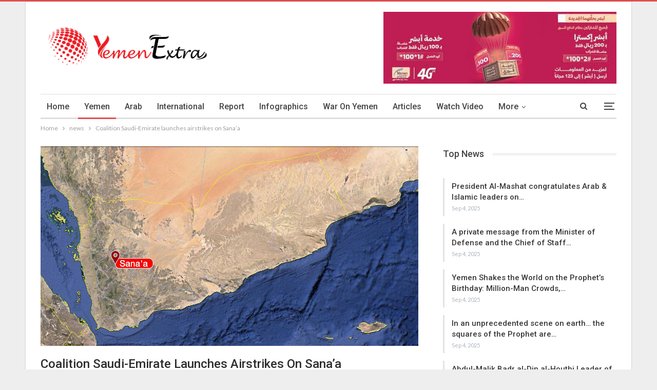

--- FILE ---
content_type: text/html; charset=UTF-8
request_url: https://www.yemenextra.net/2022/01/25/coalition-saudi-emirate-launches-airstrikes-on-sanaa/
body_size: 15397
content:
	<!DOCTYPE html>
		<!--[if IE 8]>
	<html class="ie ie8" dir="ltr" lang="en-US" prefix="og: https://ogp.me/ns#"> <![endif]-->
	<!--[if IE 9]>
	<html class="ie ie9" dir="ltr" lang="en-US" prefix="og: https://ogp.me/ns#"> <![endif]-->
	<!--[if gt IE 9]><!-->
<html dir="ltr" lang="en-US" prefix="og: https://ogp.me/ns#"> <!--<![endif]-->
	<head>
				<meta charset="UTF-8">
		<meta http-equiv="X-UA-Compatible" content="IE=edge">
		<meta name="viewport" content="width=device-width, initial-scale=1.0">
		<link rel="pingback" href="https://www.yemenextra.net/xmlrpc.php"/>

		<title>Coalition Saudi-Emirate launches airstrikes on Sana’a - YemenExtra</title>
	<style>img:is([sizes="auto" i], [sizes^="auto," i]) { contain-intrinsic-size: 3000px 1500px }</style>
	
		<!-- All in One SEO 4.8.7.2 - aioseo.com -->
	<meta name="description" content="The Sources said, The Coalition Saudi-Emirate warplanes have launched 12 raids on the Capital Sana’a And Sana’a province They added the Coalition Saudi-Emirate’s warplanes launched 4 raids on al-Nahdain and al-Hafa areas in al-Sabeen district and one raid on Attan area in the Capital Sana’a. They said the Coalition Saudi-Emirate’ warplanes launched 2 raids on" />
	<meta name="robots" content="max-image-preview:large" />
	<meta name="author" content="Ahmed Abdulkareem"/>
	<link rel="canonical" href="https://www.yemenextra.net/2022/01/25/coalition-saudi-emirate-launches-airstrikes-on-sanaa/" />
	<meta name="generator" content="All in One SEO (AIOSEO) 4.8.7.2" />
		<meta property="og:locale" content="en_US" />
		<meta property="og:site_name" content="YemenExtra - Latest Yemeni and World News Momently" />
		<meta property="og:type" content="article" />
		<meta property="og:title" content="Coalition Saudi-Emirate launches airstrikes on Sana’a - YemenExtra" />
		<meta property="og:description" content="The Sources said, The Coalition Saudi-Emirate warplanes have launched 12 raids on the Capital Sana’a And Sana’a province They added the Coalition Saudi-Emirate’s warplanes launched 4 raids on al-Nahdain and al-Hafa areas in al-Sabeen district and one raid on Attan area in the Capital Sana’a. They said the Coalition Saudi-Emirate’ warplanes launched 2 raids on" />
		<meta property="og:url" content="https://www.yemenextra.net/2022/01/25/coalition-saudi-emirate-launches-airstrikes-on-sanaa/" />
		<meta property="og:image" content="https://www.yemenextra.net/wp-content/uploads/2017/05/304.jpg" />
		<meta property="og:image:secure_url" content="https://www.yemenextra.net/wp-content/uploads/2017/05/304.jpg" />
		<meta property="og:image:width" content="1364" />
		<meta property="og:image:height" content="721" />
		<meta property="article:published_time" content="2022-01-25T13:15:03+00:00" />
		<meta property="article:modified_time" content="2022-01-25T13:15:03+00:00" />
		<meta name="twitter:card" content="summary" />
		<meta name="twitter:title" content="Coalition Saudi-Emirate launches airstrikes on Sana’a - YemenExtra" />
		<meta name="twitter:description" content="The Sources said, The Coalition Saudi-Emirate warplanes have launched 12 raids on the Capital Sana’a And Sana’a province They added the Coalition Saudi-Emirate’s warplanes launched 4 raids on al-Nahdain and al-Hafa areas in al-Sabeen district and one raid on Attan area in the Capital Sana’a. They said the Coalition Saudi-Emirate’ warplanes launched 2 raids on" />
		<meta name="twitter:image" content="https://www.yemenextra.net/wp-content/uploads/2017/05/304.jpg" />
		<script type="application/ld+json" class="aioseo-schema">
			{"@context":"https:\/\/schema.org","@graph":[{"@type":"BlogPosting","@id":"https:\/\/www.yemenextra.net\/2022\/01\/25\/coalition-saudi-emirate-launches-airstrikes-on-sanaa\/#blogposting","name":"Coalition Saudi-Emirate launches airstrikes on Sana\u2019a - YemenExtra","headline":"Coalition Saudi-Emirate launches airstrikes on Sana\u2019a","author":{"@id":"https:\/\/www.yemenextra.net\/author\/alkhazan\/#author"},"publisher":{"@id":"https:\/\/www.yemenextra.net\/#organization"},"image":{"@type":"ImageObject","url":"https:\/\/www.yemenextra.net\/wp-content\/uploads\/2017\/05\/304.jpg","width":1364,"height":721},"datePublished":"2022-01-25T16:15:03+03:00","dateModified":"2022-01-25T16:15:03+03:00","inLanguage":"en-US","mainEntityOfPage":{"@id":"https:\/\/www.yemenextra.net\/2022\/01\/25\/coalition-saudi-emirate-launches-airstrikes-on-sanaa\/#webpage"},"isPartOf":{"@id":"https:\/\/www.yemenextra.net\/2022\/01\/25\/coalition-saudi-emirate-launches-airstrikes-on-sanaa\/#webpage"},"articleSection":"news, Yemen"},{"@type":"BreadcrumbList","@id":"https:\/\/www.yemenextra.net\/2022\/01\/25\/coalition-saudi-emirate-launches-airstrikes-on-sanaa\/#breadcrumblist","itemListElement":[{"@type":"ListItem","@id":"https:\/\/www.yemenextra.net#listItem","position":1,"name":"Home","item":"https:\/\/www.yemenextra.net","nextItem":{"@type":"ListItem","@id":"https:\/\/www.yemenextra.net\/category\/news\/#listItem","name":"news"}},{"@type":"ListItem","@id":"https:\/\/www.yemenextra.net\/category\/news\/#listItem","position":2,"name":"news","item":"https:\/\/www.yemenextra.net\/category\/news\/","nextItem":{"@type":"ListItem","@id":"https:\/\/www.yemenextra.net\/2022\/01\/25\/coalition-saudi-emirate-launches-airstrikes-on-sanaa\/#listItem","name":"Coalition Saudi-Emirate launches airstrikes on Sana\u2019a"},"previousItem":{"@type":"ListItem","@id":"https:\/\/www.yemenextra.net#listItem","name":"Home"}},{"@type":"ListItem","@id":"https:\/\/www.yemenextra.net\/2022\/01\/25\/coalition-saudi-emirate-launches-airstrikes-on-sanaa\/#listItem","position":3,"name":"Coalition Saudi-Emirate launches airstrikes on Sana\u2019a","previousItem":{"@type":"ListItem","@id":"https:\/\/www.yemenextra.net\/category\/news\/#listItem","name":"news"}}]},{"@type":"Organization","@id":"https:\/\/www.yemenextra.net\/#organization","name":"YemenExtra","description":"Latest Yemeni and World News Momently","url":"https:\/\/www.yemenextra.net\/","logo":{"@type":"ImageObject","url":"https:\/\/www.yemenextra.net\/wp-content\/uploads\/2017\/11\/logo-11.png","@id":"https:\/\/www.yemenextra.net\/2022\/01\/25\/coalition-saudi-emirate-launches-airstrikes-on-sanaa\/#organizationLogo","width":1402,"height":407},"image":{"@id":"https:\/\/www.yemenextra.net\/2022\/01\/25\/coalition-saudi-emirate-launches-airstrikes-on-sanaa\/#organizationLogo"}},{"@type":"Person","@id":"https:\/\/www.yemenextra.net\/author\/alkhazan\/#author","url":"https:\/\/www.yemenextra.net\/author\/alkhazan\/","name":"Ahmed Abdulkareem","image":{"@type":"ImageObject","@id":"https:\/\/www.yemenextra.net\/2022\/01\/25\/coalition-saudi-emirate-launches-airstrikes-on-sanaa\/#authorImage","url":"https:\/\/secure.gravatar.com\/avatar\/e0a18abf3626044b50c289fb26a9751bb5afc84ebed5624718caf004a655f456?s=96&d=mm&r=g","width":96,"height":96,"caption":"Ahmed Abdulkareem"}},{"@type":"WebPage","@id":"https:\/\/www.yemenextra.net\/2022\/01\/25\/coalition-saudi-emirate-launches-airstrikes-on-sanaa\/#webpage","url":"https:\/\/www.yemenextra.net\/2022\/01\/25\/coalition-saudi-emirate-launches-airstrikes-on-sanaa\/","name":"Coalition Saudi-Emirate launches airstrikes on Sana\u2019a - YemenExtra","description":"The Sources said, The Coalition Saudi-Emirate warplanes have launched 12 raids on the Capital Sana\u2019a And Sana\u2019a province They added the Coalition Saudi-Emirate\u2019s warplanes launched 4 raids on al-Nahdain and al-Hafa areas in al-Sabeen district and one raid on Attan area in the Capital Sana\u2019a. They said the Coalition Saudi-Emirate\u2019 warplanes launched 2 raids on","inLanguage":"en-US","isPartOf":{"@id":"https:\/\/www.yemenextra.net\/#website"},"breadcrumb":{"@id":"https:\/\/www.yemenextra.net\/2022\/01\/25\/coalition-saudi-emirate-launches-airstrikes-on-sanaa\/#breadcrumblist"},"author":{"@id":"https:\/\/www.yemenextra.net\/author\/alkhazan\/#author"},"creator":{"@id":"https:\/\/www.yemenextra.net\/author\/alkhazan\/#author"},"image":{"@type":"ImageObject","url":"https:\/\/www.yemenextra.net\/wp-content\/uploads\/2017\/05\/304.jpg","@id":"https:\/\/www.yemenextra.net\/2022\/01\/25\/coalition-saudi-emirate-launches-airstrikes-on-sanaa\/#mainImage","width":1364,"height":721},"primaryImageOfPage":{"@id":"https:\/\/www.yemenextra.net\/2022\/01\/25\/coalition-saudi-emirate-launches-airstrikes-on-sanaa\/#mainImage"},"datePublished":"2022-01-25T16:15:03+03:00","dateModified":"2022-01-25T16:15:03+03:00"},{"@type":"WebSite","@id":"https:\/\/www.yemenextra.net\/#website","url":"https:\/\/www.yemenextra.net\/","name":"YemenExtra","description":"Latest Yemeni and World News Momently","inLanguage":"en-US","publisher":{"@id":"https:\/\/www.yemenextra.net\/#organization"}}]}
		</script>
		<!-- All in One SEO -->


<!-- Better Open Graph, Schema.org & Twitter Integration -->
<meta property="og:locale" content="en_us"/>
<meta property="og:site_name" content="YemenExtra"/>
<meta property="og:url" content="https://www.yemenextra.net/2022/01/25/coalition-saudi-emirate-launches-airstrikes-on-sanaa/"/>
<meta property="og:title" content="Coalition Saudi-Emirate launches airstrikes on Sana’a"/>
<meta property="og:image" content="https://www.yemenextra.net/wp-content/uploads/2017/05/304-1024x541.jpg"/>
<meta property="article:section" content="Yemen"/>
<meta property="og:description" content="The Sources said, The Coalition Saudi-Emirate warplanes have launched 12 raids on the Capital Sana’a And Sana’a provinceThey added the Coalition Saudi-Emirate’s warplanes launched 4 raids on al-Nahdain and al-Hafa areas in al-Sabeen district and one "/>
<meta property="og:type" content="article"/>
<meta name="twitter:card" content="summary"/>
<meta name="twitter:url" content="https://www.yemenextra.net/2022/01/25/coalition-saudi-emirate-launches-airstrikes-on-sanaa/"/>
<meta name="twitter:title" content="Coalition Saudi-Emirate launches airstrikes on Sana’a"/>
<meta name="twitter:description" content="The Sources said, The Coalition Saudi-Emirate warplanes have launched 12 raids on the Capital Sana’a And Sana’a provinceThey added the Coalition Saudi-Emirate’s warplanes launched 4 raids on al-Nahdain and al-Hafa areas in al-Sabeen district and one "/>
<meta name="twitter:image" content="https://www.yemenextra.net/wp-content/uploads/2017/05/304-1024x541.jpg"/>
<!-- / Better Open Graph, Schema.org & Twitter Integration. -->
<link rel='dns-prefetch' href='//fonts.googleapis.com' />
<link rel="alternate" type="application/rss+xml" title="YemenExtra &raquo; Feed" href="https://www.yemenextra.net/feed/" />
<script type="text/javascript">
/* <![CDATA[ */
window._wpemojiSettings = {"baseUrl":"https:\/\/s.w.org\/images\/core\/emoji\/16.0.1\/72x72\/","ext":".png","svgUrl":"https:\/\/s.w.org\/images\/core\/emoji\/16.0.1\/svg\/","svgExt":".svg","source":{"concatemoji":"https:\/\/www.yemenextra.net\/wp-includes\/js\/wp-emoji-release.min.js?ver=9a2d89814a041cddb819d57bdbd351c6"}};
/*! This file is auto-generated */
!function(s,n){var o,i,e;function c(e){try{var t={supportTests:e,timestamp:(new Date).valueOf()};sessionStorage.setItem(o,JSON.stringify(t))}catch(e){}}function p(e,t,n){e.clearRect(0,0,e.canvas.width,e.canvas.height),e.fillText(t,0,0);var t=new Uint32Array(e.getImageData(0,0,e.canvas.width,e.canvas.height).data),a=(e.clearRect(0,0,e.canvas.width,e.canvas.height),e.fillText(n,0,0),new Uint32Array(e.getImageData(0,0,e.canvas.width,e.canvas.height).data));return t.every(function(e,t){return e===a[t]})}function u(e,t){e.clearRect(0,0,e.canvas.width,e.canvas.height),e.fillText(t,0,0);for(var n=e.getImageData(16,16,1,1),a=0;a<n.data.length;a++)if(0!==n.data[a])return!1;return!0}function f(e,t,n,a){switch(t){case"flag":return n(e,"\ud83c\udff3\ufe0f\u200d\u26a7\ufe0f","\ud83c\udff3\ufe0f\u200b\u26a7\ufe0f")?!1:!n(e,"\ud83c\udde8\ud83c\uddf6","\ud83c\udde8\u200b\ud83c\uddf6")&&!n(e,"\ud83c\udff4\udb40\udc67\udb40\udc62\udb40\udc65\udb40\udc6e\udb40\udc67\udb40\udc7f","\ud83c\udff4\u200b\udb40\udc67\u200b\udb40\udc62\u200b\udb40\udc65\u200b\udb40\udc6e\u200b\udb40\udc67\u200b\udb40\udc7f");case"emoji":return!a(e,"\ud83e\udedf")}return!1}function g(e,t,n,a){var r="undefined"!=typeof WorkerGlobalScope&&self instanceof WorkerGlobalScope?new OffscreenCanvas(300,150):s.createElement("canvas"),o=r.getContext("2d",{willReadFrequently:!0}),i=(o.textBaseline="top",o.font="600 32px Arial",{});return e.forEach(function(e){i[e]=t(o,e,n,a)}),i}function t(e){var t=s.createElement("script");t.src=e,t.defer=!0,s.head.appendChild(t)}"undefined"!=typeof Promise&&(o="wpEmojiSettingsSupports",i=["flag","emoji"],n.supports={everything:!0,everythingExceptFlag:!0},e=new Promise(function(e){s.addEventListener("DOMContentLoaded",e,{once:!0})}),new Promise(function(t){var n=function(){try{var e=JSON.parse(sessionStorage.getItem(o));if("object"==typeof e&&"number"==typeof e.timestamp&&(new Date).valueOf()<e.timestamp+604800&&"object"==typeof e.supportTests)return e.supportTests}catch(e){}return null}();if(!n){if("undefined"!=typeof Worker&&"undefined"!=typeof OffscreenCanvas&&"undefined"!=typeof URL&&URL.createObjectURL&&"undefined"!=typeof Blob)try{var e="postMessage("+g.toString()+"("+[JSON.stringify(i),f.toString(),p.toString(),u.toString()].join(",")+"));",a=new Blob([e],{type:"text/javascript"}),r=new Worker(URL.createObjectURL(a),{name:"wpTestEmojiSupports"});return void(r.onmessage=function(e){c(n=e.data),r.terminate(),t(n)})}catch(e){}c(n=g(i,f,p,u))}t(n)}).then(function(e){for(var t in e)n.supports[t]=e[t],n.supports.everything=n.supports.everything&&n.supports[t],"flag"!==t&&(n.supports.everythingExceptFlag=n.supports.everythingExceptFlag&&n.supports[t]);n.supports.everythingExceptFlag=n.supports.everythingExceptFlag&&!n.supports.flag,n.DOMReady=!1,n.readyCallback=function(){n.DOMReady=!0}}).then(function(){return e}).then(function(){var e;n.supports.everything||(n.readyCallback(),(e=n.source||{}).concatemoji?t(e.concatemoji):e.wpemoji&&e.twemoji&&(t(e.twemoji),t(e.wpemoji)))}))}((window,document),window._wpemojiSettings);
/* ]]> */
</script>
<style id='wp-emoji-styles-inline-css' type='text/css'>

	img.wp-smiley, img.emoji {
		display: inline !important;
		border: none !important;
		box-shadow: none !important;
		height: 1em !important;
		width: 1em !important;
		margin: 0 0.07em !important;
		vertical-align: -0.1em !important;
		background: none !important;
		padding: 0 !important;
	}
</style>
<link rel='stylesheet' id='wp-block-library-css' href='https://www.yemenextra.net/wp-includes/css/dist/block-library/style.min.css?ver=9a2d89814a041cddb819d57bdbd351c6' type='text/css' media='all' />
<style id='classic-theme-styles-inline-css' type='text/css'>
/*! This file is auto-generated */
.wp-block-button__link{color:#fff;background-color:#32373c;border-radius:9999px;box-shadow:none;text-decoration:none;padding:calc(.667em + 2px) calc(1.333em + 2px);font-size:1.125em}.wp-block-file__button{background:#32373c;color:#fff;text-decoration:none}
</style>
<style id='global-styles-inline-css' type='text/css'>
:root{--wp--preset--aspect-ratio--square: 1;--wp--preset--aspect-ratio--4-3: 4/3;--wp--preset--aspect-ratio--3-4: 3/4;--wp--preset--aspect-ratio--3-2: 3/2;--wp--preset--aspect-ratio--2-3: 2/3;--wp--preset--aspect-ratio--16-9: 16/9;--wp--preset--aspect-ratio--9-16: 9/16;--wp--preset--color--black: #000000;--wp--preset--color--cyan-bluish-gray: #abb8c3;--wp--preset--color--white: #ffffff;--wp--preset--color--pale-pink: #f78da7;--wp--preset--color--vivid-red: #cf2e2e;--wp--preset--color--luminous-vivid-orange: #ff6900;--wp--preset--color--luminous-vivid-amber: #fcb900;--wp--preset--color--light-green-cyan: #7bdcb5;--wp--preset--color--vivid-green-cyan: #00d084;--wp--preset--color--pale-cyan-blue: #8ed1fc;--wp--preset--color--vivid-cyan-blue: #0693e3;--wp--preset--color--vivid-purple: #9b51e0;--wp--preset--gradient--vivid-cyan-blue-to-vivid-purple: linear-gradient(135deg,rgba(6,147,227,1) 0%,rgb(155,81,224) 100%);--wp--preset--gradient--light-green-cyan-to-vivid-green-cyan: linear-gradient(135deg,rgb(122,220,180) 0%,rgb(0,208,130) 100%);--wp--preset--gradient--luminous-vivid-amber-to-luminous-vivid-orange: linear-gradient(135deg,rgba(252,185,0,1) 0%,rgba(255,105,0,1) 100%);--wp--preset--gradient--luminous-vivid-orange-to-vivid-red: linear-gradient(135deg,rgba(255,105,0,1) 0%,rgb(207,46,46) 100%);--wp--preset--gradient--very-light-gray-to-cyan-bluish-gray: linear-gradient(135deg,rgb(238,238,238) 0%,rgb(169,184,195) 100%);--wp--preset--gradient--cool-to-warm-spectrum: linear-gradient(135deg,rgb(74,234,220) 0%,rgb(151,120,209) 20%,rgb(207,42,186) 40%,rgb(238,44,130) 60%,rgb(251,105,98) 80%,rgb(254,248,76) 100%);--wp--preset--gradient--blush-light-purple: linear-gradient(135deg,rgb(255,206,236) 0%,rgb(152,150,240) 100%);--wp--preset--gradient--blush-bordeaux: linear-gradient(135deg,rgb(254,205,165) 0%,rgb(254,45,45) 50%,rgb(107,0,62) 100%);--wp--preset--gradient--luminous-dusk: linear-gradient(135deg,rgb(255,203,112) 0%,rgb(199,81,192) 50%,rgb(65,88,208) 100%);--wp--preset--gradient--pale-ocean: linear-gradient(135deg,rgb(255,245,203) 0%,rgb(182,227,212) 50%,rgb(51,167,181) 100%);--wp--preset--gradient--electric-grass: linear-gradient(135deg,rgb(202,248,128) 0%,rgb(113,206,126) 100%);--wp--preset--gradient--midnight: linear-gradient(135deg,rgb(2,3,129) 0%,rgb(40,116,252) 100%);--wp--preset--font-size--small: 13px;--wp--preset--font-size--medium: 20px;--wp--preset--font-size--large: 36px;--wp--preset--font-size--x-large: 42px;--wp--preset--spacing--20: 0.44rem;--wp--preset--spacing--30: 0.67rem;--wp--preset--spacing--40: 1rem;--wp--preset--spacing--50: 1.5rem;--wp--preset--spacing--60: 2.25rem;--wp--preset--spacing--70: 3.38rem;--wp--preset--spacing--80: 5.06rem;--wp--preset--shadow--natural: 6px 6px 9px rgba(0, 0, 0, 0.2);--wp--preset--shadow--deep: 12px 12px 50px rgba(0, 0, 0, 0.4);--wp--preset--shadow--sharp: 6px 6px 0px rgba(0, 0, 0, 0.2);--wp--preset--shadow--outlined: 6px 6px 0px -3px rgba(255, 255, 255, 1), 6px 6px rgba(0, 0, 0, 1);--wp--preset--shadow--crisp: 6px 6px 0px rgba(0, 0, 0, 1);}:where(.is-layout-flex){gap: 0.5em;}:where(.is-layout-grid){gap: 0.5em;}body .is-layout-flex{display: flex;}.is-layout-flex{flex-wrap: wrap;align-items: center;}.is-layout-flex > :is(*, div){margin: 0;}body .is-layout-grid{display: grid;}.is-layout-grid > :is(*, div){margin: 0;}:where(.wp-block-columns.is-layout-flex){gap: 2em;}:where(.wp-block-columns.is-layout-grid){gap: 2em;}:where(.wp-block-post-template.is-layout-flex){gap: 1.25em;}:where(.wp-block-post-template.is-layout-grid){gap: 1.25em;}.has-black-color{color: var(--wp--preset--color--black) !important;}.has-cyan-bluish-gray-color{color: var(--wp--preset--color--cyan-bluish-gray) !important;}.has-white-color{color: var(--wp--preset--color--white) !important;}.has-pale-pink-color{color: var(--wp--preset--color--pale-pink) !important;}.has-vivid-red-color{color: var(--wp--preset--color--vivid-red) !important;}.has-luminous-vivid-orange-color{color: var(--wp--preset--color--luminous-vivid-orange) !important;}.has-luminous-vivid-amber-color{color: var(--wp--preset--color--luminous-vivid-amber) !important;}.has-light-green-cyan-color{color: var(--wp--preset--color--light-green-cyan) !important;}.has-vivid-green-cyan-color{color: var(--wp--preset--color--vivid-green-cyan) !important;}.has-pale-cyan-blue-color{color: var(--wp--preset--color--pale-cyan-blue) !important;}.has-vivid-cyan-blue-color{color: var(--wp--preset--color--vivid-cyan-blue) !important;}.has-vivid-purple-color{color: var(--wp--preset--color--vivid-purple) !important;}.has-black-background-color{background-color: var(--wp--preset--color--black) !important;}.has-cyan-bluish-gray-background-color{background-color: var(--wp--preset--color--cyan-bluish-gray) !important;}.has-white-background-color{background-color: var(--wp--preset--color--white) !important;}.has-pale-pink-background-color{background-color: var(--wp--preset--color--pale-pink) !important;}.has-vivid-red-background-color{background-color: var(--wp--preset--color--vivid-red) !important;}.has-luminous-vivid-orange-background-color{background-color: var(--wp--preset--color--luminous-vivid-orange) !important;}.has-luminous-vivid-amber-background-color{background-color: var(--wp--preset--color--luminous-vivid-amber) !important;}.has-light-green-cyan-background-color{background-color: var(--wp--preset--color--light-green-cyan) !important;}.has-vivid-green-cyan-background-color{background-color: var(--wp--preset--color--vivid-green-cyan) !important;}.has-pale-cyan-blue-background-color{background-color: var(--wp--preset--color--pale-cyan-blue) !important;}.has-vivid-cyan-blue-background-color{background-color: var(--wp--preset--color--vivid-cyan-blue) !important;}.has-vivid-purple-background-color{background-color: var(--wp--preset--color--vivid-purple) !important;}.has-black-border-color{border-color: var(--wp--preset--color--black) !important;}.has-cyan-bluish-gray-border-color{border-color: var(--wp--preset--color--cyan-bluish-gray) !important;}.has-white-border-color{border-color: var(--wp--preset--color--white) !important;}.has-pale-pink-border-color{border-color: var(--wp--preset--color--pale-pink) !important;}.has-vivid-red-border-color{border-color: var(--wp--preset--color--vivid-red) !important;}.has-luminous-vivid-orange-border-color{border-color: var(--wp--preset--color--luminous-vivid-orange) !important;}.has-luminous-vivid-amber-border-color{border-color: var(--wp--preset--color--luminous-vivid-amber) !important;}.has-light-green-cyan-border-color{border-color: var(--wp--preset--color--light-green-cyan) !important;}.has-vivid-green-cyan-border-color{border-color: var(--wp--preset--color--vivid-green-cyan) !important;}.has-pale-cyan-blue-border-color{border-color: var(--wp--preset--color--pale-cyan-blue) !important;}.has-vivid-cyan-blue-border-color{border-color: var(--wp--preset--color--vivid-cyan-blue) !important;}.has-vivid-purple-border-color{border-color: var(--wp--preset--color--vivid-purple) !important;}.has-vivid-cyan-blue-to-vivid-purple-gradient-background{background: var(--wp--preset--gradient--vivid-cyan-blue-to-vivid-purple) !important;}.has-light-green-cyan-to-vivid-green-cyan-gradient-background{background: var(--wp--preset--gradient--light-green-cyan-to-vivid-green-cyan) !important;}.has-luminous-vivid-amber-to-luminous-vivid-orange-gradient-background{background: var(--wp--preset--gradient--luminous-vivid-amber-to-luminous-vivid-orange) !important;}.has-luminous-vivid-orange-to-vivid-red-gradient-background{background: var(--wp--preset--gradient--luminous-vivid-orange-to-vivid-red) !important;}.has-very-light-gray-to-cyan-bluish-gray-gradient-background{background: var(--wp--preset--gradient--very-light-gray-to-cyan-bluish-gray) !important;}.has-cool-to-warm-spectrum-gradient-background{background: var(--wp--preset--gradient--cool-to-warm-spectrum) !important;}.has-blush-light-purple-gradient-background{background: var(--wp--preset--gradient--blush-light-purple) !important;}.has-blush-bordeaux-gradient-background{background: var(--wp--preset--gradient--blush-bordeaux) !important;}.has-luminous-dusk-gradient-background{background: var(--wp--preset--gradient--luminous-dusk) !important;}.has-pale-ocean-gradient-background{background: var(--wp--preset--gradient--pale-ocean) !important;}.has-electric-grass-gradient-background{background: var(--wp--preset--gradient--electric-grass) !important;}.has-midnight-gradient-background{background: var(--wp--preset--gradient--midnight) !important;}.has-small-font-size{font-size: var(--wp--preset--font-size--small) !important;}.has-medium-font-size{font-size: var(--wp--preset--font-size--medium) !important;}.has-large-font-size{font-size: var(--wp--preset--font-size--large) !important;}.has-x-large-font-size{font-size: var(--wp--preset--font-size--x-large) !important;}
:where(.wp-block-post-template.is-layout-flex){gap: 1.25em;}:where(.wp-block-post-template.is-layout-grid){gap: 1.25em;}
:where(.wp-block-columns.is-layout-flex){gap: 2em;}:where(.wp-block-columns.is-layout-grid){gap: 2em;}
:root :where(.wp-block-pullquote){font-size: 1.5em;line-height: 1.6;}
</style>
<link rel='stylesheet' id='advpsStyleSheet-css' href='https://www.yemenextra.net/wp-content/plugins/advanced-post-slider/advps-style.css?ver=9a2d89814a041cddb819d57bdbd351c6' type='text/css' media='all' />
<link rel='stylesheet' id='spacexchimp_p005-bootstrap-tooltip-css-css' href='https://www.yemenextra.net/wp-content/plugins/social-media-buttons-toolbar/inc/lib/bootstrap-tooltip/bootstrap-tooltip.css?ver=4.53' type='text/css' media='all' />
<link rel='stylesheet' id='spacexchimp_p005-frontend-css-css' href='https://www.yemenextra.net/wp-content/plugins/social-media-buttons-toolbar/inc/css/frontend.css?ver=4.53' type='text/css' media='all' />
<style id='spacexchimp_p005-frontend-css-inline-css' type='text/css'>

                    .sxc-follow-buttons {
                        text-align: center !important;
                    }
                    .sxc-follow-buttons .sxc-follow-button,
                    .sxc-follow-buttons .sxc-follow-button a,
                    .sxc-follow-buttons .sxc-follow-button a img {
                        width: 54px !important;
                        height: 54px !important;
                    }
                    .sxc-follow-buttons .sxc-follow-button {
                        margin: 3px !important;
                    }
                  
</style>
<link rel='stylesheet' id='better-framework-main-fonts-css' href='https://fonts.googleapis.com/css?family=Lato:400,700%7CRoboto:400,500,400italic&#038;display=swap' type='text/css' media='all' />
<script type="text/javascript" src="https://www.yemenextra.net/wp-includes/js/jquery/jquery.min.js?ver=3.7.1" id="jquery-core-js"></script>
<script type="text/javascript" src="https://www.yemenextra.net/wp-includes/js/jquery/jquery-migrate.min.js?ver=3.4.1" id="jquery-migrate-js"></script>
<script type="text/javascript" src="https://www.yemenextra.net/wp-content/plugins/advanced-post-slider/js/advps.frnt.script.js?ver=9a2d89814a041cddb819d57bdbd351c6" id="advps_front_script-js"></script>
<script type="text/javascript" src="https://www.yemenextra.net/wp-content/plugins/advanced-post-slider/bxslider/jquery.bxslider.min.js?ver=9a2d89814a041cddb819d57bdbd351c6" id="advps_jbx-js"></script>
<script type="text/javascript" src="https://www.yemenextra.net/wp-content/plugins/social-media-buttons-toolbar/inc/lib/bootstrap-tooltip/bootstrap-tooltip.js?ver=4.53" id="spacexchimp_p005-bootstrap-tooltip-js-js"></script>
<!--[if lt IE 9]>
<script type="text/javascript" src="https://www.yemenextra.net/wp-content/themes/publisher/includes/libs/better-framework/assets/js/html5shiv.min.js?ver=3.15.0" id="bf-html5shiv-js"></script>
<![endif]-->
<!--[if lt IE 9]>
<script type="text/javascript" src="https://www.yemenextra.net/wp-content/themes/publisher/includes/libs/better-framework/assets/js/respond.min.js?ver=3.15.0" id="bf-respond-js"></script>
<![endif]-->
<link rel="https://api.w.org/" href="https://www.yemenextra.net/wp-json/" /><link rel="alternate" title="JSON" type="application/json" href="https://www.yemenextra.net/wp-json/wp/v2/posts/45439" /><link rel="alternate" title="oEmbed (JSON)" type="application/json+oembed" href="https://www.yemenextra.net/wp-json/oembed/1.0/embed?url=https%3A%2F%2Fwww.yemenextra.net%2F2022%2F01%2F25%2Fcoalition-saudi-emirate-launches-airstrikes-on-sanaa%2F" />
<link rel="alternate" title="oEmbed (XML)" type="text/xml+oembed" href="https://www.yemenextra.net/wp-json/oembed/1.0/embed?url=https%3A%2F%2Fwww.yemenextra.net%2F2022%2F01%2F25%2Fcoalition-saudi-emirate-launches-airstrikes-on-sanaa%2F&#038;format=xml" />
			<link rel="shortcut icon" href="https://www.yemenextra.net/wp-content/uploads/2025/08/logo-fav.png">			<link rel="apple-touch-icon" href="https://www.yemenextra.net/wp-content/uploads/2025/08/logo-fav.png">			<link rel="apple-touch-icon" sizes="114x114" href="https://www.yemenextra.net/wp-content/uploads/2025/08/logo-fav.png">			<link rel="apple-touch-icon" sizes="72x72" href="https://www.yemenextra.net/wp-content/uploads/2025/08/logo-fav.png">			<link rel="apple-touch-icon" sizes="144x144" href="https://www.yemenextra.net/wp-content/uploads/2025/08/logo-fav.png"><meta name="generator" content="Powered by WPBakery Page Builder - drag and drop page builder for WordPress."/>
<script type="application/ld+json">{
    "@context": "http://schema.org/",
    "@type": "Organization",
    "@id": "#organization",
    "logo": {
        "@type": "ImageObject",
        "url": "https://www.yemenextra.net/wp-content/uploads/2017/11/logo-11.png"
    },
    "url": "https://www.yemenextra.net/",
    "name": "YemenExtra",
    "description": "Latest Yemeni and World News Momently"
}</script>
<script type="application/ld+json">{
    "@context": "http://schema.org/",
    "@type": "WebSite",
    "name": "YemenExtra",
    "alternateName": "Latest Yemeni and World News Momently",
    "url": "https://www.yemenextra.net/"
}</script>
<script type="application/ld+json">{
    "@context": "http://schema.org/",
    "@type": "BlogPosting",
    "headline": "Coalition Saudi-Emirate launches airstrikes on Sana\u2019a",
    "description": "The Sources said, The Coalition Saudi-Emirate warplanes have launched 12 raids on the Capital Sana\u2019a And Sana\u2019a provinceThey added the Coalition Saudi-Emirate\u2019s warplanes launched 4 raids on al-Nahdain and al-Hafa areas in al-Sabeen district and one ",
    "datePublished": "2022-01-25",
    "dateModified": "2022-01-25",
    "author": {
        "@type": "Person",
        "@id": "#person-AhmedAbdulkareem",
        "name": "Ahmed Abdulkareem"
    },
    "image": "https://www.yemenextra.net/wp-content/uploads/2017/05/304.jpg",
    "publisher": {
        "@id": "#organization"
    },
    "mainEntityOfPage": "https://www.yemenextra.net/2022/01/25/coalition-saudi-emirate-launches-airstrikes-on-sanaa/"
}</script>
<link rel='stylesheet' id='bf-minifed-css-1' href='https://www.yemenextra.net/wp-content/bs-booster-cache/7c70ea6be074d8eda5ca658af5c1b5de.css' type='text/css' media='all' />
<link rel='stylesheet' id='7.11.0-1757956456' href='https://www.yemenextra.net/wp-content/bs-booster-cache/91900c99c7b9c5ec1f25cd492a77f570.css' type='text/css' media='all' />
<link rel="icon" href="https://www.yemenextra.net/wp-content/uploads/2025/08/cropped-logo-fav-32x32.png" sizes="32x32" />
<link rel="icon" href="https://www.yemenextra.net/wp-content/uploads/2025/08/cropped-logo-fav-192x192.png" sizes="192x192" />
<link rel="apple-touch-icon" href="https://www.yemenextra.net/wp-content/uploads/2025/08/cropped-logo-fav-180x180.png" />
<meta name="msapplication-TileImage" content="https://www.yemenextra.net/wp-content/uploads/2025/08/cropped-logo-fav-270x270.png" />

<!-- BetterFramework Head Inline CSS -->
<style>
@media  (min-width:700px) {
  .mobile_elan .widget  {
  display:none!important;
  margin-bottom: 15px;
 }}
div.mobile_elan  {
    margin-bottom: 0px;
}
.mobile_elan .widget {
    margin-bottom: 15px;
}
/*... slider css ...*/
@media only screen and (max-width : 832px){
#advps_container3 #bx-pager {
display:none;
}}
#advps_container3 .advps-slide p {
    font-size: 14px;
    line-height: 25px;
    padding-top: 6px;
    color: #fff !important;
}
#advps_container3 #bx-pager a.active img {
    border: 1px solid #ed1c24 !important;
}
#advps_container3 #bx-pager a img {
    border: 1px solid #666666;
    padding: 3px;
    width: 66px !important;
    height: 58px !important;
}
#advps_container3 #bx-pager {
    width: 99%;
    position: absolute;
    bottom: 71px;
    right: 10px;
    text-align: right;
    z-index: 9999;
    }
    /* end css for main slider*/
    .listing-mix-1-1 .listing-item-tb-1 {
    margin-bottom: 7px;
}
.listing-item-tb-1 .img-holder::before {
    padding-top: 65%;
}
.listing-item-tb-1 .featured {
    border: 1px solid #dfdfdf;
    padding: 2px;
}

</style>
<!-- /BetterFramework Head Inline CSS-->
<noscript><style> .wpb_animate_when_almost_visible { opacity: 1; }</style></noscript>	</head>

<body data-rsssl=1 class="wp-singular post-template-default single single-post postid-45439 single-format-standard wp-theme-publisher bs-theme bs-publisher bs-publisher-clean-magazine active-light-box active-top-line ltr close-rh page-layout-2-col page-layout-2-col-right boxed main-menu-sticky-smart main-menu-boxed active-ajax-search single-prim-cat-5 single-cat-5 single-cat-6  bs-hide-ha wpb-js-composer js-comp-ver-6.6.0 vc_responsive bs-ll-a" dir="ltr">
<div class="off-canvas-overlay"></div>
<div class="off-canvas-container left skin-white">
	<div class="off-canvas-inner">
		<span class="canvas-close"><i></i></span>
					<div class="off-canvas-header">
									<div class="logo">

						<a href="https://www.yemenextra.net/">
							<img src="https://www.yemenextra.net/wp-content/uploads/2017/11/logo-11.png"
							     alt="YemenEXtra">
						</a>
					</div>
										<div class="site-name">YemenEXtra</div>
									<div class="site-description">YemenExtra</div>
			</div>
						<div class="off-canvas-search">
				<form role="search" method="get" action="https://www.yemenextra.net">
					<input type="text" name="s" value=""
					       placeholder="Search...">
					<i class="fa fa-search"></i>
				</form>
			</div>
						<nav class="off-canvas-menu">
				<ul class="menu bsm-pure clearfix">
					<li id="menu-item-35516" class="menu-item menu-item-type-custom menu-item-object-custom menu-item-home better-anim-fade menu-item-35516"><a href="https://www.yemenextra.net">Home</a></li>
<li id="menu-item-1271" class="menu-item menu-item-type-taxonomy menu-item-object-category current-post-ancestor current-menu-parent current-post-parent menu-term-6 better-anim-fade menu-item-1271"><a href="https://www.yemenextra.net/category/yemen/">Yemen</a></li>
<li id="menu-item-1276" class="menu-item menu-item-type-taxonomy menu-item-object-category menu-term-7 better-anim-fade menu-item-1276"><a href="https://www.yemenextra.net/category/arab/">arab</a></li>
<li id="menu-item-1275" class="menu-item menu-item-type-taxonomy menu-item-object-category menu-term-29 better-anim-fade menu-item-1275"><a href="https://www.yemenextra.net/category/international/">international</a></li>
<li id="menu-item-1272" class="menu-item menu-item-type-taxonomy menu-item-object-category menu-term-12 better-anim-fade menu-item-1272"><a href="https://www.yemenextra.net/category/report/">report</a></li>
<li id="menu-item-1277" class="menu-item menu-item-type-taxonomy menu-item-object-category menu-term-14 better-anim-fade menu-item-1277"><a href="https://www.yemenextra.net/category/infographics/">infographics</a></li>
<li id="menu-item-1273" class="menu-item menu-item-type-taxonomy menu-item-object-category menu-term-13 better-anim-fade menu-item-1273"><a href="https://www.yemenextra.net/category/war-on-yemen/">war on yemen</a></li>
<li id="menu-item-1274" class="menu-item menu-item-type-taxonomy menu-item-object-category menu-term-21 better-anim-fade menu-item-1274"><a href="https://www.yemenextra.net/category/articles/">articles</a></li>
<li id="menu-item-1413" class="menu-item menu-item-type-taxonomy menu-item-object-category menu-term-31 better-anim-fade menu-item-1413"><a href="https://www.yemenextra.net/category/watch-video/">watch video</a></li>
<li id="menu-item-3016" class="menu-item menu-item-type-post_type menu-item-object-page better-anim-fade menu-item-3016"><a href="https://www.yemenextra.net/yourjornalist/">your jornalists</a></li>
				</ul>
			</nav>
						<div class="off_canvas_footer">
				<div class="off_canvas_footer-info entry-content">
							<div  class="  better-studio-shortcode bsc-clearfix better-social-counter style-button colored in-4-col">
						<ul class="social-list bsc-clearfix"><li class="social-item facebook"><a href = "https://www.facebook.com/YemenExtra" target = "_blank" > <i class="item-icon bsfi-facebook" ></i><span class="item-title" > Likes </span> </a> </li> <li class="social-item twitter"><a href = "https://twitter.com/YemenExtra" target = "_blank" > <i class="item-icon bsfi-twitter" ></i><span class="item-title" > Followers </span> </a> </li> <li class="social-item youtube"><a href = "" target = "_blank" > <i class="item-icon bsfi-youtube" ></i><span class="item-title" > Subscribers </span> </a> </li> 			</ul>
		</div>
						</div>
			</div>
				</div>
</div>
		<div class="main-wrap content-main-wrap">
			<header id="header" class="site-header header-style-2 boxed" itemscope="itemscope" itemtype="https://schema.org/WPHeader">

				<div class="header-inner">
			<div class="content-wrap">
				<div class="container">
					<div class="row">
						<div class="row-height">
							<div class="logo-col col-xs-4">
								<div class="col-inside">
									<div id="site-branding" class="site-branding">
	<p  id="site-title" class="logo h1 img-logo">
	<a href="https://www.yemenextra.net/" itemprop="url" rel="home">
					<img id="site-logo" src="https://www.yemenextra.net/wp-content/uploads/2017/11/logo-11.png"
			     alt="yemenextra"  data-bsrjs="https://www.yemenextra.net/wp-content/uploads/2017/11/logo-11.png"  />

			<span class="site-title">yemenextra - Latest Yemeni and World News Momently</span>
				</a>
</p>
</div><!-- .site-branding -->
								</div>
							</div>
															<div class="sidebar-col col-xs-8">
									<div class="col-inside">
										<aside id="sidebar" class="sidebar" role="complementary" itemscope="itemscope" itemtype="https://schema.org/WPSideBar">
											<div class="bsac bsac-clearfix better-ads-pubadban better-ads-show-desktop better-ads-show-tablet-portrait better-ads-show-tablet-landscape better-ads-show-phone location-header_aside_logo bsac-align-right bsac-column-1"><div id="bsac-37045-2002571768" class="bsac-container bsac-type-image " itemscope="" itemtype="https://schema.org/WPAdBlock" data-adid="37045" data-type="image"><a itemprop="url" class="bsac-link" href="https://www.yemenmobile.com.ye/" target="_blank" ><img class="bsac-image" src="https://www.yemenipress.net/wp-content/media-ads/yemenmobile.gif" alt="اعلان يمن موبايل" /></a></div></div>										</aside>
									</div>
								</div>
														</div>
					</div>
				</div>
			</div>
		</div>

		<div id="menu-main" class="menu main-menu-wrapper show-search-item show-off-canvas menu-actions-btn-width-2" role="navigation" itemscope="itemscope" itemtype="https://schema.org/SiteNavigationElement">
	<div class="main-menu-inner">
		<div class="content-wrap">
			<div class="container">

				<nav class="main-menu-container">
					<ul id="main-navigation" class="main-menu menu bsm-pure clearfix">
						<li class="menu-item menu-item-type-custom menu-item-object-custom menu-item-home better-anim-fade menu-item-35516"><a href="https://www.yemenextra.net">Home</a></li>
<li class="menu-item menu-item-type-taxonomy menu-item-object-category current-post-ancestor current-menu-parent current-post-parent menu-term-6 better-anim-fade menu-item-1271"><a href="https://www.yemenextra.net/category/yemen/">Yemen</a></li>
<li class="menu-item menu-item-type-taxonomy menu-item-object-category menu-term-7 better-anim-fade menu-item-1276"><a href="https://www.yemenextra.net/category/arab/">arab</a></li>
<li class="menu-item menu-item-type-taxonomy menu-item-object-category menu-term-29 better-anim-fade menu-item-1275"><a href="https://www.yemenextra.net/category/international/">international</a></li>
<li class="menu-item menu-item-type-taxonomy menu-item-object-category menu-term-12 better-anim-fade menu-item-1272"><a href="https://www.yemenextra.net/category/report/">report</a></li>
<li class="menu-item menu-item-type-taxonomy menu-item-object-category menu-term-14 better-anim-fade menu-item-1277"><a href="https://www.yemenextra.net/category/infographics/">infographics</a></li>
<li class="menu-item menu-item-type-taxonomy menu-item-object-category menu-term-13 better-anim-fade menu-item-1273"><a href="https://www.yemenextra.net/category/war-on-yemen/">war on yemen</a></li>
<li class="menu-item menu-item-type-taxonomy menu-item-object-category menu-term-21 better-anim-fade menu-item-1274"><a href="https://www.yemenextra.net/category/articles/">articles</a></li>
<li class="menu-item menu-item-type-taxonomy menu-item-object-category menu-term-31 better-anim-fade menu-item-1413"><a href="https://www.yemenextra.net/category/watch-video/">watch video</a></li>
<li class="menu-item menu-item-type-post_type menu-item-object-page better-anim-fade menu-item-3016"><a href="https://www.yemenextra.net/yourjornalist/">your jornalists</a></li>
					</ul><!-- #main-navigation -->
											<div class="menu-action-buttons width-2">
															<div class="off-canvas-menu-icon-container off-icon-left">
									<div class="off-canvas-menu-icon">
										<div class="off-canvas-menu-icon-el"></div>
									</div>
								</div>
																<div class="search-container close">
									<span class="search-handler"><i class="fa fa-search"></i></span>

									<div class="search-box clearfix">
										<form role="search" method="get" class="search-form clearfix" action="https://www.yemenextra.net">
	<input type="search" class="search-field"
	       placeholder="Search..."
	       value="" name="s"
	       title="Search for:"
	       autocomplete="off">
	<input type="submit" class="search-submit" value="Search">
</form><!-- .search-form -->
									</div>
								</div>
														</div>
										</nav><!-- .main-menu-container -->

			</div>
		</div>
	</div>
</div><!-- .menu -->
	</header><!-- .header -->
	<div class="rh-header clearfix dark deferred-block-exclude">
		<div class="rh-container clearfix">

			<div class="menu-container close">
				<span class="menu-handler"><span class="lines"></span></span>
			</div><!-- .menu-container -->

			<div class="logo-container rh-img-logo">
				<a href="https://www.yemenextra.net/" itemprop="url" rel="home">
											<img src="https://www.yemenextra.net/wp-content/uploads/2017/11/logo-11.png"
						     alt="YemenExtra"  />				</a>
			</div><!-- .logo-container -->
		</div><!-- .rh-container -->
	</div><!-- .rh-header -->
<nav role="navigation" aria-label="Breadcrumbs" class="bf-breadcrumb clearfix bc-top-style"><div class="container bf-breadcrumb-container"><ul class="bf-breadcrumb-items" itemscope itemtype="http://schema.org/BreadcrumbList"><meta name="numberOfItems" content="3" /><meta name="itemListOrder" content="Ascending" /><li itemprop="itemListElement" itemscope itemtype="http://schema.org/ListItem" class="bf-breadcrumb-item bf-breadcrumb-begin"><a itemprop="item" href="https://www.yemenextra.net" rel="home"><span itemprop="name">Home</span></a><meta itemprop="position" content="1" /></li><li itemprop="itemListElement" itemscope itemtype="http://schema.org/ListItem" class="bf-breadcrumb-item"><a itemprop="item" href="https://www.yemenextra.net/category/news/" ><span itemprop="name">news</span></a><meta itemprop="position" content="2" /></li><li itemprop="itemListElement" itemscope itemtype="http://schema.org/ListItem" class="bf-breadcrumb-item bf-breadcrumb-end"><span itemprop="name">Coalition Saudi-Emirate launches airstrikes on Sana’a</span><meta itemprop="item" content="https://www.yemenextra.net/2022/01/25/coalition-saudi-emirate-launches-airstrikes-on-sanaa/"/><meta itemprop="position" content="3" /></li></ul></div></nav><div class="content-wrap">
		<main id="content" class="content-container">

		<div class="container layout-2-col layout-2-col-1 layout-right-sidebar layout-bc-before post-template-10">

			<div class="row main-section">
										<div class="col-sm-8 content-column">
							<div class="single-container">
																<article id="post-45439" class="post-45439 post type-post status-publish format-standard has-post-thumbnail  category-news category-yemen single-post-content">
									<div class="single-featured"><a class="post-thumbnail open-lightbox" href="https://www.yemenextra.net/wp-content/uploads/2017/05/304.jpg"><img  width="750" height="396" alt="" data-src="https://www.yemenextra.net/wp-content/uploads/2017/05/304.jpg">											</a>
											</div>
																		<div class="post-header-inner">
										<div class="post-header-title">
																						<h1 class="single-post-title">
												<span class="post-title" itemprop="headline">Coalition Saudi-Emirate launches airstrikes on Sana’a</span>
											</h1>
											<div class="post-meta single-post-meta">
				<span class="time"><time class="post-published updated"
			                         datetime="2022-01-25T16:15:03+03:00">On <b>Jan 25, 2022</b></time></span>
			</div>
										</div>
									</div>
											<div class="post-share single-post-share top-share clearfix style-1">
			<div class="post-share-btn-group">
							</div>
						<div class="share-handler-wrap ">
				<span class="share-handler post-share-btn rank-default">
					<i class="bf-icon  fa fa-share-alt"></i>						<b class="text">Share</b>
										</span>
				<span class="social-item facebook"><a href="https://www.facebook.com/sharer.php?u=https%3A%2F%2Fwww.yemenextra.net%2F2022%2F01%2F25%2Fcoalition-saudi-emirate-launches-airstrikes-on-sanaa%2F" target="_blank" rel="nofollow noreferrer" class="bs-button-el" onclick="window.open(this.href, 'share-facebook','left=50,top=50,width=600,height=320,toolbar=0'); return false;"><span class="icon"><i class="bf-icon fa fa-facebook"></i></span></a></span><span class="social-item twitter"><a href="https://twitter.com/share?text=Coalition Saudi-Emirate launches airstrikes on Sana’a @YemenExtra&url=https%3A%2F%2Fwww.yemenextra.net%2F2022%2F01%2F25%2Fcoalition-saudi-emirate-launches-airstrikes-on-sanaa%2F" target="_blank" rel="nofollow noreferrer" class="bs-button-el" onclick="window.open(this.href, 'share-twitter','left=50,top=50,width=600,height=320,toolbar=0'); return false;"><span class="icon"><i class="bf-icon fa fa-twitter"></i></span></a></span><span class="social-item google_plus"><a href="https://plus.google.com/share?url=https%3A%2F%2Fwww.yemenextra.net%2F2022%2F01%2F25%2Fcoalition-saudi-emirate-launches-airstrikes-on-sanaa%2F" target="_blank" rel="nofollow noreferrer" class="bs-button-el" onclick="window.open(this.href, 'share-google_plus','left=50,top=50,width=600,height=320,toolbar=0'); return false;"><span class="icon"><i class="bf-icon fa fa-google"></i></span></a></span><span class="social-item reddit"><a href="https://reddit.com/submit?url=https%3A%2F%2Fwww.yemenextra.net%2F2022%2F01%2F25%2Fcoalition-saudi-emirate-launches-airstrikes-on-sanaa%2F&title=Coalition Saudi-Emirate launches airstrikes on Sana’a" target="_blank" rel="nofollow noreferrer" class="bs-button-el" onclick="window.open(this.href, 'share-reddit','left=50,top=50,width=600,height=320,toolbar=0'); return false;"><span class="icon"><i class="bf-icon fa fa-reddit-alien"></i></span></a></span><span class="social-item whatsapp"><a href="whatsapp://send?text=Coalition Saudi-Emirate launches airstrikes on Sana’a %0A%0A https%3A%2F%2Fwww.yemenextra.net%2F2022%2F01%2F25%2Fcoalition-saudi-emirate-launches-airstrikes-on-sanaa%2F" target="_blank" rel="nofollow noreferrer" class="bs-button-el" onclick="window.open(this.href, 'share-whatsapp','left=50,top=50,width=600,height=320,toolbar=0'); return false;"><span class="icon"><i class="bf-icon fa fa-whatsapp"></i></span></a></span><span class="social-item pinterest"><a href="https://pinterest.com/pin/create/button/?url=https%3A%2F%2Fwww.yemenextra.net%2F2022%2F01%2F25%2Fcoalition-saudi-emirate-launches-airstrikes-on-sanaa%2F&media=https://www.yemenextra.net/wp-content/uploads/2017/05/304.jpg&description=Coalition Saudi-Emirate launches airstrikes on Sana’a" target="_blank" rel="nofollow noreferrer" class="bs-button-el" onclick="window.open(this.href, 'share-pinterest','left=50,top=50,width=600,height=320,toolbar=0'); return false;"><span class="icon"><i class="bf-icon fa fa-pinterest"></i></span></a></span><span class="social-item email"><a href="/cdn-cgi/l/email-protection#[base64]" target="_blank" rel="nofollow noreferrer" class="bs-button-el" onclick="window.open(this.href, 'share-email','left=50,top=50,width=600,height=320,toolbar=0'); return false;"><span class="icon"><i class="bf-icon fa fa-envelope-open"></i></span></a></span><span class="social-item linkedin"><a href="https://www.linkedin.com/shareArticle?mini=true&url=https%3A%2F%2Fwww.yemenextra.net%2F2022%2F01%2F25%2Fcoalition-saudi-emirate-launches-airstrikes-on-sanaa%2F&title=Coalition Saudi-Emirate launches airstrikes on Sana’a" target="_blank" rel="nofollow noreferrer" class="bs-button-el" onclick="window.open(this.href, 'share-linkedin','left=50,top=50,width=600,height=320,toolbar=0'); return false;"><span class="icon"><i class="bf-icon fa fa-linkedin"></i></span></a></span><span class="social-item tumblr"><a href="https://www.tumblr.com/share/link?url=https%3A%2F%2Fwww.yemenextra.net%2F2022%2F01%2F25%2Fcoalition-saudi-emirate-launches-airstrikes-on-sanaa%2F&name=Coalition Saudi-Emirate launches airstrikes on Sana’a" target="_blank" rel="nofollow noreferrer" class="bs-button-el" onclick="window.open(this.href, 'share-tumblr','left=50,top=50,width=600,height=320,toolbar=0'); return false;"><span class="icon"><i class="bf-icon fa fa-tumblr"></i></span></a></span><span class="social-item telegram"><a href="https://telegram.me/share/url?url=https%3A%2F%2Fwww.yemenextra.net%2F2022%2F01%2F25%2Fcoalition-saudi-emirate-launches-airstrikes-on-sanaa%2F&text=Coalition Saudi-Emirate launches airstrikes on Sana’a" target="_blank" rel="nofollow noreferrer" class="bs-button-el" onclick="window.open(this.href, 'share-telegram','left=50,top=50,width=600,height=320,toolbar=0'); return false;"><span class="icon"><i class="bf-icon fa fa-send"></i></span></a></span><span class="social-item print"><a href="#" target="_blank" rel="nofollow noreferrer" class="bs-button-el" ><span class="icon"><i class="bf-icon fa fa-print"></i></span></a></span></div>		</div>
											<div class="entry-content clearfix single-post-content">
										<div class="continue-reading-content close"><p style="text-align: left;">The Sources said, The Coalition Saudi-Emirate warplanes have launched 12 raids on the Capital Sana’a And Sana’a province</p>
<p style="text-align: left;">They added the Coalition Saudi-Emirate’s warplanes launched 4 raids on al-Nahdain and al-Hafa areas in al-Sabeen district and one raid on Attan area in the Capital Sana’a.</p>
<p style="text-align: left;">They said the Coalition Saudi-Emirate’ warplanes launched 2 raids on Arhab district and 3 raids on Sanhan district in Sana’a.</p>
<p style="text-align: left;">In addition, added the Coalition Saudi-Emirate’s warplanes hit telecommunications network in Jabal Harura al-Hesn in Khawlan district in Sana’a with 2 raids.</p>
</div><div class="continue-reading-container"><a href="#" class="continue-reading-btn btn">Continue Reading</a></div>									</div>
											<div class="post-share single-post-share bottom-share clearfix style-1">
			<div class="post-share-btn-group">
							</div>
						<div class="share-handler-wrap ">
				<span class="share-handler post-share-btn rank-default">
					<i class="bf-icon  fa fa-share-alt"></i>						<b class="text">Share</b>
										</span>
				<span class="social-item facebook has-title"><a href="https://www.facebook.com/sharer.php?u=https%3A%2F%2Fwww.yemenextra.net%2F2022%2F01%2F25%2Fcoalition-saudi-emirate-launches-airstrikes-on-sanaa%2F" target="_blank" rel="nofollow noreferrer" class="bs-button-el" onclick="window.open(this.href, 'share-facebook','left=50,top=50,width=600,height=320,toolbar=0'); return false;"><span class="icon"><i class="bf-icon fa fa-facebook"></i></span><span class="item-title">Facebook</span></a></span><span class="social-item twitter has-title"><a href="https://twitter.com/share?text=Coalition Saudi-Emirate launches airstrikes on Sana’a @YemenExtra&url=https%3A%2F%2Fwww.yemenextra.net%2F2022%2F01%2F25%2Fcoalition-saudi-emirate-launches-airstrikes-on-sanaa%2F" target="_blank" rel="nofollow noreferrer" class="bs-button-el" onclick="window.open(this.href, 'share-twitter','left=50,top=50,width=600,height=320,toolbar=0'); return false;"><span class="icon"><i class="bf-icon fa fa-twitter"></i></span><span class="item-title">Twitter</span></a></span><span class="social-item google_plus has-title"><a href="https://plus.google.com/share?url=https%3A%2F%2Fwww.yemenextra.net%2F2022%2F01%2F25%2Fcoalition-saudi-emirate-launches-airstrikes-on-sanaa%2F" target="_blank" rel="nofollow noreferrer" class="bs-button-el" onclick="window.open(this.href, 'share-google_plus','left=50,top=50,width=600,height=320,toolbar=0'); return false;"><span class="icon"><i class="bf-icon fa fa-google"></i></span><span class="item-title">Google+</span></a></span><span class="social-item reddit has-title"><a href="https://reddit.com/submit?url=https%3A%2F%2Fwww.yemenextra.net%2F2022%2F01%2F25%2Fcoalition-saudi-emirate-launches-airstrikes-on-sanaa%2F&title=Coalition Saudi-Emirate launches airstrikes on Sana’a" target="_blank" rel="nofollow noreferrer" class="bs-button-el" onclick="window.open(this.href, 'share-reddit','left=50,top=50,width=600,height=320,toolbar=0'); return false;"><span class="icon"><i class="bf-icon fa fa-reddit-alien"></i></span><span class="item-title">ReddIt</span></a></span><span class="social-item whatsapp has-title"><a href="whatsapp://send?text=Coalition Saudi-Emirate launches airstrikes on Sana’a %0A%0A https%3A%2F%2Fwww.yemenextra.net%2F2022%2F01%2F25%2Fcoalition-saudi-emirate-launches-airstrikes-on-sanaa%2F" target="_blank" rel="nofollow noreferrer" class="bs-button-el" onclick="window.open(this.href, 'share-whatsapp','left=50,top=50,width=600,height=320,toolbar=0'); return false;"><span class="icon"><i class="bf-icon fa fa-whatsapp"></i></span><span class="item-title">WhatsApp</span></a></span><span class="social-item pinterest has-title"><a href="https://pinterest.com/pin/create/button/?url=https%3A%2F%2Fwww.yemenextra.net%2F2022%2F01%2F25%2Fcoalition-saudi-emirate-launches-airstrikes-on-sanaa%2F&media=https://www.yemenextra.net/wp-content/uploads/2017/05/304.jpg&description=Coalition Saudi-Emirate launches airstrikes on Sana’a" target="_blank" rel="nofollow noreferrer" class="bs-button-el" onclick="window.open(this.href, 'share-pinterest','left=50,top=50,width=600,height=320,toolbar=0'); return false;"><span class="icon"><i class="bf-icon fa fa-pinterest"></i></span><span class="item-title">Pinterest</span></a></span><span class="social-item email has-title"><a href="/cdn-cgi/l/email-protection#[base64]" target="_blank" rel="nofollow noreferrer" class="bs-button-el" onclick="window.open(this.href, 'share-email','left=50,top=50,width=600,height=320,toolbar=0'); return false;"><span class="icon"><i class="bf-icon fa fa-envelope-open"></i></span><span class="item-title">Email</span></a></span><span class="social-item linkedin has-title"><a href="https://www.linkedin.com/shareArticle?mini=true&url=https%3A%2F%2Fwww.yemenextra.net%2F2022%2F01%2F25%2Fcoalition-saudi-emirate-launches-airstrikes-on-sanaa%2F&title=Coalition Saudi-Emirate launches airstrikes on Sana’a" target="_blank" rel="nofollow noreferrer" class="bs-button-el" onclick="window.open(this.href, 'share-linkedin','left=50,top=50,width=600,height=320,toolbar=0'); return false;"><span class="icon"><i class="bf-icon fa fa-linkedin"></i></span><span class="item-title">Linkedin</span></a></span><span class="social-item tumblr has-title"><a href="https://www.tumblr.com/share/link?url=https%3A%2F%2Fwww.yemenextra.net%2F2022%2F01%2F25%2Fcoalition-saudi-emirate-launches-airstrikes-on-sanaa%2F&name=Coalition Saudi-Emirate launches airstrikes on Sana’a" target="_blank" rel="nofollow noreferrer" class="bs-button-el" onclick="window.open(this.href, 'share-tumblr','left=50,top=50,width=600,height=320,toolbar=0'); return false;"><span class="icon"><i class="bf-icon fa fa-tumblr"></i></span><span class="item-title">Tumblr</span></a></span><span class="social-item telegram has-title"><a href="https://telegram.me/share/url?url=https%3A%2F%2Fwww.yemenextra.net%2F2022%2F01%2F25%2Fcoalition-saudi-emirate-launches-airstrikes-on-sanaa%2F&text=Coalition Saudi-Emirate launches airstrikes on Sana’a" target="_blank" rel="nofollow noreferrer" class="bs-button-el" onclick="window.open(this.href, 'share-telegram','left=50,top=50,width=600,height=320,toolbar=0'); return false;"><span class="icon"><i class="bf-icon fa fa-send"></i></span><span class="item-title">Telegram</span></a></span><span class="social-item print has-title"><a href="#" target="_blank" rel="nofollow noreferrer" class="bs-button-el" ><span class="icon"><i class="bf-icon fa fa-print"></i></span><span class="item-title">Print</span></a></span></div>		</div>
										</article>
									<section class="next-prev-post clearfix">

					<div class="prev-post">
				<p class="pre-title heading-typo"><i
							class="fa fa-arrow-left"></i> Prev Post				</p>
				<p class="title heading-typo"><a href="https://www.yemenextra.net/2022/01/25/the-coalition-saudi-emirate-warplanes-target-telecommunications-network-in-dhamar/" rel="prev">The Coalition Saudi-Emirate warplanes target telecommunications network in Dhamar</a></p>
			</div>
		
					<div class="next-post">
				<p class="pre-title heading-typo">Next Post <i
							class="fa fa-arrow-right"></i></p>
				<p class="title heading-typo"><a href="https://www.yemenextra.net/2022/01/25/coalition-saudi-emirate-commits-massacres-in-conjunction-with-internet-outage-in-yemen/" rel="next">Coalition Saudi-Emirate commits massacres in conjunction with internet outage in Yemen</a></p>
			</div>
		
	</section>
							</div>
													</div><!-- .content-column -->
												<div class="col-sm-4 sidebar-column sidebar-column-primary">
							<aside id="sidebar-primary-sidebar" class="sidebar" role="complementary" aria-label="Primary Sidebar Sidebar" itemscope="itemscope" itemtype="https://schema.org/WPSideBar">
	<div id="bs-text-listing-2-2" class=" h-ni w-t primary-sidebar-widget widget widget_bs-text-listing-2"><div class=" bs-listing bs-listing-listing-text-2 bs-listing-single-tab pagination-animate">		<p class="section-heading sh-t1 sh-s1 main-term-30">

		
							<a href="https://www.yemenextra.net/category/top-news/" class="main-link">
							<span class="h-text main-term-30">
								 Top news							</span>
				</a>
			
		
		</p>
				<div class="bs-pagination-wrapper main-term-30 next_prev bs-slider-first-item">
			<div class="listing listing-text listing-text-2 clearfix columns-1">
		<div class="post-56282 type-post format-standard has-post-thumbnail   listing-item listing-item-text listing-item-text-2 main-term-30">
	<div class="item-inner">
		<p class="title">		<a href="https://www.yemenextra.net/2025/09/04/president-al-mashat-congratulates-arab-islamic-leaders-on-prophets-birthday-occasion/" class="post-title post-url">
			President Al-Mashat congratulates Arab &#038; Islamic leaders on&hellip;		</a>
		</p>		<div class="post-meta">

							<span class="time"><time class="post-published updated"
				                         datetime="2025-09-04T22:15:02+03:00">Sep 4, 2025</time></span>
						</div>
			</div>
	</div >
	<div class="post-56278 type-post format-standard has-post-thumbnail   listing-item listing-item-text listing-item-text-2 main-term-21">
	<div class="item-inner">
		<p class="title">		<a href="https://www.yemenextra.net/2025/09/04/a-private-message-from-the-minister-of-defense-and-the-chief-of-staff-to-his-excellency-the-leader-abdul-malik-badr-al-din-al-houthi-may-god-protect-him-what-follows-the-mawlid-wil/" class="post-title post-url">
			A private message from the Minister of Defense and the Chief of Staff&hellip;		</a>
		</p>		<div class="post-meta">

							<span class="time"><time class="post-published updated"
				                         datetime="2025-09-04T22:04:36+03:00">Sep 4, 2025</time></span>
						</div>
			</div>
	</div >
	<div class="post-56251 type-post format-standard has-post-thumbnail   listing-item listing-item-text listing-item-text-2 main-term-29">
	<div class="item-inner">
		<p class="title">		<a href="https://www.yemenextra.net/2025/09/04/yemen-shakes-the-world-on-the-prophets-birthday-million-man-crowds-legendary-resilience-and-gazas-echo-in-the-leaders-speech/" class="post-title post-url">
			Yemen Shakes the World on the Prophet’s Birthday: Million-Man Crowds,&hellip;		</a>
		</p>		<div class="post-meta">

							<span class="time"><time class="post-published updated"
				                         datetime="2025-09-04T19:51:17+03:00">Sep 4, 2025</time></span>
						</div>
			</div>
	</div >
	<div class="post-56266 type-post format-standard has-post-thumbnail   listing-item listing-item-text listing-item-text-2 main-term-30">
	<div class="item-inner">
		<p class="title">		<a href="https://www.yemenextra.net/2025/09/04/in-an-unprecedented-scene-on-earth-the-squares-of-the-prophet-are-filled-with-millions-of-yemenis/" class="post-title post-url">
			In an unprecedented scene on earth… the squares of the Prophet are&hellip;		</a>
		</p>		<div class="post-meta">

							<span class="time"><time class="post-published updated"
				                         datetime="2025-09-04T17:46:37+03:00">Sep 4, 2025</time></span>
						</div>
			</div>
	</div >
	<div class="post-53822 type-post format-standard has-post-thumbnail   listing-item listing-item-text listing-item-text-2 main-term-5">
	<div class="item-inner">
		<p class="title">		<a href="https://www.yemenextra.net/2025/05/28/abdul-malik-badr-al-din-al-houthi-leader-of-the-revolution-the-enemys-targeting-of-facilities-will-not-deter-us-from-continuing-to-support-gaza-and-work-on-sanaa-airport-will-press/" class="post-title post-url">
			Abdul-Malik Badr al-Din al-Houthi Leader of the Revolution: The&hellip;		</a>
		</p>		<div class="post-meta">

							<span class="time"><time class="post-published updated"
				                         datetime="2025-05-28T20:37:05+03:00">May 28, 2025</time></span>
						</div>
			</div>
	</div >
	</div>
	
	</div><div class="bs-pagination bs-ajax-pagination next_prev main-term-30 clearfix">
			<script data-cfasync="false" src="/cdn-cgi/scripts/5c5dd728/cloudflare-static/email-decode.min.js"></script><script>var bs_ajax_paginate_308690911 = '{"query":{"category":"30","tag":"","taxonomy":"   ","post_ids":"","post_type":"","count":"5","order_by":"date","order":"DESC","time_filter":"","offset":"","style":"listing-text-2","cats-tags-condition":"and","cats-condition":"in","tags-condition":"in","featured_image":"0","ignore_sticky_posts":"1","author_ids":"","disable_duplicate":"0","ad-active":0,"paginate":"next_prev","pagination-show-label":"0","columns":1,"listing-settings":{"title-limit":"70","subtitle":"0","subtitle-limit":"0","subtitle-location":"before-meta","meta":{"show":"1","author":"0","date":"1","date-format":"standard","view":"0","share":"0","comment":"0","review":"1"}},"override-listing-settings":"0","_layout":{"state":"1|1|0","page":"2-col-right"}},"type":"bs_post_listing","view":"Publisher_Text_Listing_2_Shortcode","current_page":1,"ajax_url":"\/wp-admin\/admin-ajax.php","remove_duplicates":"0","query-main-term":"30","paginate":"next_prev","pagination-show-label":"0","override-listing-settings":"0","listing-settings":{"title-limit":"70","subtitle":"0","subtitle-limit":"0","subtitle-location":"before-meta","meta":{"show":"1","author":"0","date":"1","date-format":"standard","view":"0","share":"0","comment":"0","review":"1"}},"columns":1,"ad-active":false,"_layout":{"state":"1|1|0","page":"2-col-right"},"_bs_pagin_token":"105b3d2","data":{"vars":{"post-ranking-offset":5}}}';</script>				<a class="btn-bs-pagination prev disabled" rel="prev" data-id="308690911"
				   title="Previous">
					<i class="fa fa-angle-left"
					   aria-hidden="true"></i> Prev				</a>
				<a  rel="next" class="btn-bs-pagination next"
				   data-id="308690911" title="Next">
					Next <i
							class="fa fa-angle-right" aria-hidden="true"></i>
				</a>
				</div></div></div></aside>
						</div><!-- .primary-sidebar-column -->
									</div><!-- .main-section -->
		</div><!-- .layout-2-col -->

	</main><!-- main -->

	</div><!-- .content-wrap -->
	<footer id="site-footer" class="site-footer full-width">
		<div class="footer-widgets light-text">
	<div class="content-wrap">
		<div class="container">
			<div class="row">
										<div class="col-sm-4">
							<aside id="sidebar-footer-1" class="sidebar" role="complementary" aria-label="Footer - Column 1 Sidebar" itemscope="itemscope" itemtype="https://schema.org/WPSideBar">
								<div id="text-2" class=" h-ni w-nt footer-widget footer-column-1 widget widget_text">			<div class="textwidget"><a href="" target="_blank" title="">
<img src="https://www.yemenextra.net/wp-content/uploads/2017/03/logo-extra.png" alt="" class="img-responsive">
</a></div>
		</div>							</aside>
						</div>
						<div class="col-sm-4">
							<aside id="sidebar-footer-2" class="sidebar" role="complementary" aria-label="Footer - Column 2 Sidebar" itemscope="itemscope" itemtype="https://schema.org/WPSideBar">
								<div id="text-4" class=" h-ni w-nt footer-widget footer-column-2 widget widget_text">			<div class="textwidget"><div class="row bs-row-shortcode"><div class="column col-lg-4"> <p><a  href="https://www.yemenextra.net/category/top-

news/">Top News</a> </p>

<p><a  href="https://www.yemenextra.net/category/yemen/ ">Yemen</a> </p>

<p><a  href="https://www.yemenextra.net/category/arab/">Arab</a> </p>

</div><div class="column col-lg-4">

<p><a  href="www.yemenextra.net/category/international/">International</a> </p>

<p><a  href="https://www.yemenextra.net/category/report/">Report</a> </p>

<p><a  href="https://www.yemenextra.net/category/infographics/">Infographics</a> </p>

</div><div class="column col-lg-4">

<p><a  href="https://www.yemenextra.net/category/war-on-yemen/">War On Yemen</a> </p>

<p><a  href="https://www.yemenextra.net/category/articles/">Articles</a> </p>

<p><a  href="https://www.yemenextra.net/contact-us/">Contact us</a> </p>

</div></div>
</div>
		</div>							</aside>
						</div>
						<div class="col-sm-4">
							<aside id="sidebar-footer-3" class="sidebar" role="complementary" aria-label="Footer - Column 3 Sidebar" itemscope="itemscope" itemtype="https://schema.org/WPSideBar">
								<div id="text-3" class=" h-ni w-nt footer-widget footer-column-3 widget widget_text">			<div class="textwidget">
<ul class="sxc-follow-buttons">
<li class="sxc-follow-button">
                                    <a
                                        href="https://www.facebook.com/YemenExtra/"
                                        
                                        title="Facebook"
                                        target="_blank"
                                    >
                                        <img
                                            src="https://www.yemenextra.net/wp-content/plugins/social-media-buttons-toolbar/inc/img/social-media-icons/facebook.png"
                                            alt="Facebook"
                                        />
                                    </a>
                              </li>
<li class="sxc-follow-button">
                                    <a
                                        href="https://twitter.com/YemenExtra"
                                        
                                        title="Twitter"
                                        target="_blank"
                                    >
                                        <img
                                            src="https://www.yemenextra.net/wp-content/plugins/social-media-buttons-toolbar/inc/img/social-media-icons/twitter.png"
                                            alt="Twitter"
                                        />
                                    </a>
                              </li>
<li class="sxc-follow-button">
                                    <a
                                        href="https://www.youtube.com/channel/UCKN9eApyB56B1SvbK9JP5Aw"
                                        
                                        title="YouTube"
                                        target="_blank"
                                    >
                                        <img
                                            src="https://www.yemenextra.net/wp-content/plugins/social-media-buttons-toolbar/inc/img/social-media-icons/youtube.png"
                                            alt="YouTube"
                                        />
                                    </a>
                              </li>
<li class="sxc-follow-button">
                                    <a
                                        href="https://www.telegram.me/YemenExtra"
                                        
                                        title="Telegram"
                                        target="_blank"
                                    >
                                        <img
                                            src="https://www.yemenextra.net/wp-content/plugins/social-media-buttons-toolbar/inc/img/social-media-icons/telegram.png"
                                            alt="Telegram"
                                        />
                                    </a>
                              </li>
<li class="sxc-follow-button">
                                    <a
                                        href="https://www.yemenextra.net/feed/"
                                        
                                        title="RSS Feed"
                                        target="_blank"
                                    >
                                        <img
                                            src="https://www.yemenextra.net/wp-content/plugins/social-media-buttons-toolbar/inc/img/social-media-icons/rss-feed.png"
                                            alt="RSS Feed"
                                        />
                                    </a>
                              </li>
</ul>
</div>
		</div>							</aside>
						</div>
									</div>
		</div>
	</div>
</div>
		<div class="copy-footer">
			<div class="content-wrap">
				<div class="container">
										<div class="row footer-copy-row">
						<div class="copy-1 col-lg-6 col-md-6 col-sm-6 col-xs-12">
							© 2025 - YemenExtra. All Rights Reserved.						</div>
						<div class="copy-2 col-lg-6 col-md-6 col-sm-6 col-xs-12">
													</div>
					</div>
				</div>
			</div>
		</div>
	</footer><!-- .footer -->
		</div><!-- .main-wrap -->
		
<script type="speculationrules">
{"prefetch":[{"source":"document","where":{"and":[{"href_matches":"\/*"},{"not":{"href_matches":["\/wp-*.php","\/wp-admin\/*","\/wp-content\/uploads\/*","\/wp-content\/*","\/wp-content\/plugins\/*","\/wp-content\/themes\/publisher\/*","\/*\\?(.+)"]}},{"not":{"selector_matches":"a[rel~=\"nofollow\"]"}},{"not":{"selector_matches":".no-prefetch, .no-prefetch a"}}]},"eagerness":"conservative"}]}
</script>
<!-- Google tag (gtag.js) -->
<script async src="https://www.googletagmanager.com/gtag/js?id=G-WXT7MXPNRN"></script>
<script>
  window.dataLayer = window.dataLayer || [];
  function gtag(){dataLayer.push(arguments);}
  gtag('js', new Date());

  gtag('config', 'G-WXT7MXPNRN');
</script><script type="text/javascript" id="publisher-theme-pagination-js-extra">
/* <![CDATA[ */
var bs_pagination_loc = {"loading":"<div class=\"bs-loading\"><div><\/div><div><\/div><div><\/div><div><\/div><div><\/div><div><\/div><div><\/div><div><\/div><div><\/div><\/div>"};
/* ]]> */
</script>
<script type="text/javascript" id="better-bam-js-extra">
/* <![CDATA[ */
var better_bam_loc = {"ajax_url":"https:\/\/www.yemenextra.net\/wp-admin\/admin-ajax.php"};
/* ]]> */
</script>
<script type="text/javascript" id="publisher-js-extra">
/* <![CDATA[ */
var publisher_theme_global_loc = {"page":{"boxed":"boxed"},"header":{"style":"style-2","boxed":"boxed"},"ajax_url":"https:\/\/www.yemenextra.net\/wp-admin\/admin-ajax.php","loading":"<div class=\"bs-loading\"><div><\/div><div><\/div><div><\/div><div><\/div><div><\/div><div><\/div><div><\/div><div><\/div><div><\/div><\/div>","translations":{"tabs_all":"All","tabs_more":"More","lightbox_expand":"Expand the image","lightbox_close":"Close"},"lightbox":{"not_classes":""},"main_menu":{"more_menu":"enable"},"top_menu":{"more_menu":"enable"},"skyscraper":{"sticky_gap":30,"sticky":true,"position":""},"share":{"more":true},"refresh_googletagads":"1","get_locale":"en-US","notification":{"subscribe_msg":"By clicking the subscribe button you will never miss the new articles!","subscribed_msg":"You're subscribed to notifications","subscribe_btn":"Subscribe","subscribed_btn":"Unsubscribe"}};
var publisher_theme_ajax_search_loc = {"ajax_url":"https:\/\/www.yemenextra.net\/wp-admin\/admin-ajax.php","previewMarkup":"<div class=\"ajax-search-results-wrapper ajax-search-no-product ajax-search-fullwidth\">\n\t<div class=\"ajax-search-results\">\n\t\t<div class=\"ajax-ajax-posts-list\">\n\t\t\t<div class=\"clean-title heading-typo\">\n\t\t\t\t<span>Posts<\/span>\n\t\t\t<\/div>\n\t\t\t<div class=\"posts-lists\" data-section-name=\"posts\"><\/div>\n\t\t<\/div>\n\t\t<div class=\"ajax-taxonomy-list\">\n\t\t\t<div class=\"ajax-categories-columns\">\n\t\t\t\t<div class=\"clean-title heading-typo\">\n\t\t\t\t\t<span>Categories<\/span>\n\t\t\t\t<\/div>\n\t\t\t\t<div class=\"posts-lists\" data-section-name=\"categories\"><\/div>\n\t\t\t<\/div>\n\t\t\t<div class=\"ajax-tags-columns\">\n\t\t\t\t<div class=\"clean-title heading-typo\">\n\t\t\t\t\t<span>Tags<\/span>\n\t\t\t\t<\/div>\n\t\t\t\t<div class=\"posts-lists\" data-section-name=\"tags\"><\/div>\n\t\t\t<\/div>\n\t\t<\/div>\n\t<\/div>\n<\/div>","full_width":"1"};
/* ]]> */
</script>
		<div class="rh-cover noscroll gr-5 no-login-icon no-top-nav" >
			<span class="rh-close"></span>
			<div class="rh-panel rh-pm">
				<div class="rh-p-h">
									</div>

				<div class="rh-p-b">
										<div class="rh-c-m clearfix"><ul id="resp-navigation" class="resp-menu menu clearfix"><li class="menu-item menu-item-type-custom menu-item-object-custom menu-item-home better-anim-fade menu-item-35516"><a href="https://www.yemenextra.net">Home</a></li>
<li class="menu-item menu-item-type-taxonomy menu-item-object-category current-post-ancestor current-menu-parent current-post-parent menu-term-6 better-anim-fade menu-item-1271"><a href="https://www.yemenextra.net/category/yemen/">Yemen</a></li>
<li class="menu-item menu-item-type-taxonomy menu-item-object-category menu-term-7 better-anim-fade menu-item-1276"><a href="https://www.yemenextra.net/category/arab/">arab</a></li>
<li class="menu-item menu-item-type-taxonomy menu-item-object-category menu-term-29 better-anim-fade menu-item-1275"><a href="https://www.yemenextra.net/category/international/">international</a></li>
<li class="menu-item menu-item-type-taxonomy menu-item-object-category menu-term-12 better-anim-fade menu-item-1272"><a href="https://www.yemenextra.net/category/report/">report</a></li>
<li class="menu-item menu-item-type-taxonomy menu-item-object-category menu-term-14 better-anim-fade menu-item-1277"><a href="https://www.yemenextra.net/category/infographics/">infographics</a></li>
<li class="menu-item menu-item-type-taxonomy menu-item-object-category menu-term-13 better-anim-fade menu-item-1273"><a href="https://www.yemenextra.net/category/war-on-yemen/">war on yemen</a></li>
<li class="menu-item menu-item-type-taxonomy menu-item-object-category menu-term-21 better-anim-fade menu-item-1274"><a href="https://www.yemenextra.net/category/articles/">articles</a></li>
<li class="menu-item menu-item-type-taxonomy menu-item-object-category menu-term-31 better-anim-fade menu-item-1413"><a href="https://www.yemenextra.net/category/watch-video/">watch video</a></li>
<li class="menu-item menu-item-type-post_type menu-item-object-page better-anim-fade menu-item-3016"><a href="https://www.yemenextra.net/yourjornalist/">your jornalists</a></li>
</ul></div>

											<form role="search" method="get" class="search-form" action="https://www.yemenextra.net">
							<input type="search" class="search-field"
							       placeholder="Search..."
							       value="" name="s"
							       title="Search for:"
							       autocomplete="off">
							<input type="submit" class="search-submit" value="">
						</form>
								<div  class="  better-studio-shortcode bsc-clearfix better-social-counter style-button not-colored in-4-col">
						<ul class="social-list bsc-clearfix"><li class="social-item facebook"><a href = "https://www.facebook.com/YemenExtra" target = "_blank" > <i class="item-icon bsfi-facebook" ></i><span class="item-title" > Likes </span> </a> </li> <li class="social-item twitter"><a href = "https://twitter.com/YemenExtra" target = "_blank" > <i class="item-icon bsfi-twitter" ></i><span class="item-title" > Followers </span> </a> </li> <li class="social-item google"><a href = "https://plus.google.com/" target = "_blank" > <i class="item-icon bsfi-google" ></i><span class="item-title" > Followers </span> </a> </li> <li class="social-item youtube"><a href = "" target = "_blank" > <i class="item-icon bsfi-youtube" ></i><span class="item-title" > Subscribers </span> </a> </li> <li class="social-item instagram"><a href = "https://instagram.com/" target = "_blank" > <i class="item-icon bsfi-instagram" ></i><span class="item-title" > Followers </span> </a> </li> 			</ul>
		</div>
						</div>
			</div>
					</div>
		<script type="text/javascript" id="better-post-views-cache-js-extra">
/* <![CDATA[ */
var better_post_views_vars = {"admin_ajax_url":"https:\/\/www.yemenextra.net\/wp-admin\/admin-ajax.php","post_id":"45439"};
/* ]]> */
</script>
<script type="text/javascript" src="https://www.yemenextra.net/wp-content/plugins/better-post-views/js/better-post-views.min.js?ver=1.5.3" id="better-post-views-cache-js"></script>
<script type="text/javascript" src="https://www.yemenextra.net/wp-content/plugins/better-adsmanager/js/advertising.min.js?ver=1.17.0" id="better-advertising-js"></script>
<script type="text/javascript" async="async" src="https://www.yemenextra.net/wp-content/bs-booster-cache/6849726d6f21bd53086169e1635943f0.js?ver=9a2d89814a041cddb819d57bdbd351c6" id="bs-booster-js"></script>

<script defer src="https://static.cloudflareinsights.com/beacon.min.js/vcd15cbe7772f49c399c6a5babf22c1241717689176015" integrity="sha512-ZpsOmlRQV6y907TI0dKBHq9Md29nnaEIPlkf84rnaERnq6zvWvPUqr2ft8M1aS28oN72PdrCzSjY4U6VaAw1EQ==" data-cf-beacon='{"version":"2024.11.0","token":"e56d4844e3e3400d84dd583775a20788","r":1,"server_timing":{"name":{"cfCacheStatus":true,"cfEdge":true,"cfExtPri":true,"cfL4":true,"cfOrigin":true,"cfSpeedBrain":true},"location_startswith":null}}' crossorigin="anonymous"></script>
</body>
</html>
<!-- Dynamic page generated in 0.179 seconds. -->
<!-- Cached page generated by WP-Super-Cache on 2025-11-15 16:04:16 -->

<!-- super cache -->

--- FILE ---
content_type: text/html; charset=UTF-8
request_url: https://www.yemenextra.net/wp-admin/admin-ajax.php
body_size: -441
content:
{"status":"succeed","html":"<i class=\"bf-icon  fa fa-eye\"><\/i> <b class=\"number\">88<\/b>"}